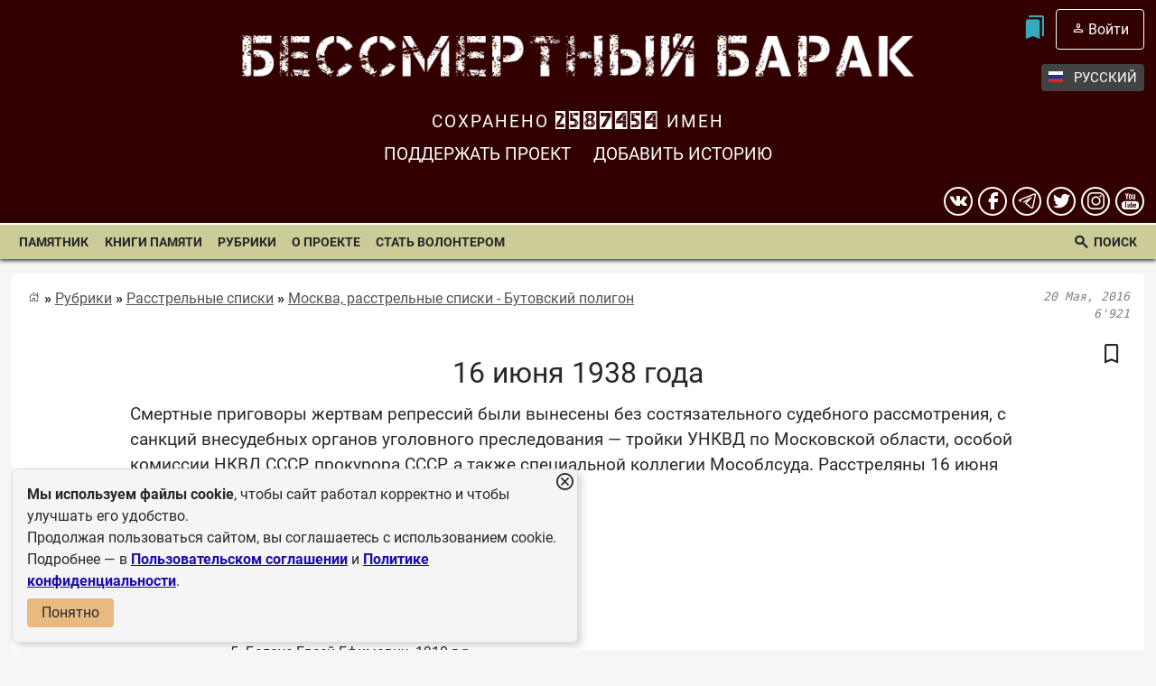

--- FILE ---
content_type: text/html; charset=UTF-8
request_url: https://bessmertnybarak.ru/article/16_iyunya_1938_goda/
body_size: 6689
content:
    <!doctype html>
            <html lang="ru-RU">
            <head>
        <meta charset="UTF-8">
        <meta name="viewport" content="width=device-width, initial-scale=1.0">
        <meta http-equiv="X-UA-Compatible" content="ie=edge">
        <link rel="apple-touch-icon" sizes="57x57" href="/img/favicon/apple-icon-57x57.png">
        <link rel="apple-touch-icon" sizes="60x60" href="/img/favicon/apple-icon-60x60.png">
        <link rel="apple-touch-icon" sizes="72x72" href="/img/favicon/apple-icon-72x72.png">
        <link rel="apple-touch-icon" sizes="76x76" href="/img/favicon/apple-icon-76x76.png">
        <link rel="apple-touch-icon" sizes="114x114" href="/img/favicon/apple-icon-114x114.png">
        <link rel="apple-touch-icon" sizes="120x120" href="/img/favicon/apple-icon-120x120.png">
        <link rel="apple-touch-icon" sizes="144x144" href="/img/favicon/apple-icon-144x144.png">
        <link rel="apple-touch-icon" sizes="152x152" href="/img/favicon/apple-icon-152x152.png">
        <link rel="apple-touch-icon" sizes="180x180" href="/img/favicon/apple-icon-180x180.png">
        <link rel="icon" type="image/png" sizes="192x192" href="/img/favicon/android-icon-192x192.png">
        <link rel="icon" type="image/png" sizes="32x32" href="/img/favicon/favicon-32x32.png">
        <link rel="icon" type="image/png" sizes="96x96" href="/img/favicon/favicon-96x96.png">
        <link rel="icon" type="image/png" sizes="16x16" href="/img/favicon/favicon-16x16.png">
        <link rel="manifest" href="/img/favicon/manifest.json">
        <meta name="msapplication-TileColor" content="#ffffff">
        <meta name="msapplication-TileImage" content="/img/favicon/ms-icon-144x144.png">
        <meta name="theme-color" content="#ffffff">
            <link rel="preload" href="/css/fonts/roboto/Roboto-Regular.woff2" as="font" type="font/woff2" crossorigin="anonymous">
    <link rel="preload" href="/css/fonts/roboto/Roboto-Bold.woff2" as="font" type="font/woff2" crossorigin="anonymous">
    <link rel="preload" href="/css/fonts/Roadkill.woff2" as="font" type="font/woff2" crossorigin="anonymous">
    <link rel="preload" href="/css/fonts/capture_it/Captureit_fill.woff2" as="font" type="font/woff2" crossorigin="anonymous">
    <link rel="preload" href="/css/fonts/icons.woff2" as="font" type="font/woff2" crossorigin="anonymous">
        <link rel="canonical" href="https://bessmertnybarak.ru/article/16_iyunya_1938_goda/">
    <link rel="stylesheet" type="text/css" href="/css/style.css?ver=94">
        <title>16 июня 1938 года</title>
    <meta name="keywords" content="16 июня 1938 года Бутовский полигон голгофа расстрел смертный приговор сталин сталинские репрессии кулаки НКВД ОГПУ расстреляны жертвам репрессий СССР тройки УНКВД по Московской области особой комиссии внесудебных органов уголовного преследования">
    <meta name="description" content="16 июня 1938 года, Бутовский полигон. Смертные приговоры жертвам репрессий были вынесены без состязательного судебного рассмотрения, с санкций внесудебных органов уголовного преследования — тройки УНКВД по Московской области, особой комиссии НКВД СССР,...">
    <meta name="title" content="16 июня 1938 года">
    <meta property="fb:app_id" content="2294177664011192">
    <meta property="og:type" content="article">
    <meta property="og:title" content="16 июня 1938 года">
    <meta property="og:description" content="16 июня 1938 года, Бутовский полигон. Смертные приговоры жертвам репрессий были вынесены без состязательного судебного рассмотрения, с санкций внесудебных органов уголовного преследования — тройки УНКВД по Московской области, особой комиссии НКВД СССР,...">
    <meta property="og:url" content="https://bessmertnybarak.ru/article/16_iyunya_1938_goda/">
    <meta property="og:site_name" content="Бессмертный барак">

    <meta name="twitter:card" content="summary_large_image">
    <meta name="twitter:site" content="Бессмертный барак">
    <meta name="twitter:title" content="16 июня 1938 года">
    <meta name="twitter:description" content="16 июня 1938 года, Бутовский полигон. Смертные приговоры жертвам репрессий были вынесены без состязательного судебного рассмотрения, с санкций внесудебных органов уголовного преследования — тройки УНКВД по Московской области, особой комиссии НКВД СССР,...">

            <meta property="og:image" content="https://bessmertnybarak.ru/img/article_img/1463699072_16_iyunya_1938_goda.jpg">
        <meta property="og:image:width" content="470">
        <meta property="og:image:height" content="245">
            </head>
    <body>
            <div id="toTop"></div>
        <header class="header">
    <div class="wrapper">
        <div class="items">
            <div class="item">
                                <div class="menu">
                    <div class="menuTop">
                                                    <!--<button id="marksTop" class="login"></button>-->
                            <div class="wrapperMenu">
                                <button id="marksTop" aria-label="Мои закладки"></button>
                                <div data-item="marksTop" class="itemMenu">
                                    <div id="markLinks">
                                                                                    <p>Добавляйте в закладки материалы — нажмите на знак <span></span> или выберите пункт «Сохранить в закладках» в меню записи.</p>
                                                                            </div>
                                </div>
                            </div>
                                                            <button id="inTop" class="login">Войти</button>
                                                                                </div>

                                            <div class="language">
                                                            <button data-lang-name="Russian"><span></span>Русский</button>
                                <div class="language_links_wrapper">
                                    <div class="language_links">
                                        <a data-lang-name="English" href="/en/"><span></span>English</a>
                                        <a data-lang-name="Deutsch" href="/de/"><span></span>Deutsch</a>
                                    </div>
                                </div>
                                                    </div>
                                    </div>
                                    <div id="logo">
                                                    <a href="/"><img src="/img/site.png" width="832" height="120" alt="Бессмертный барак"></a>
                                            </div>
                                 </div>
            <div class="item" id="counter">
                                    Сохранено <span>2587460</span> имен
                            </div>
            <div class="item" id="buttonsItem">
                                    <a href="/donate/">Поддержать проект</a>
                                                            <button class="login">Добавить историю</button>
                        
                                </div>
            <div class="item" id="socialButtons">
                <a href="https://vk.com/immortalgulag" aria-label="вконтакте" target="_blank" class="vk"></a>
                <a href="https://www.facebook.com/immortalgulag" aria-label="Facebook" target="_blank" class="facebook"></a>
                <a href="https://t.me/immortalgulag" target="_blank" aria-label="telegram" class="telegram"></a>
                <a href="https://twitter.com/immortalgulag" aria-label="twitter" target="_blank" class="twitter"></a>
                <a href="https://www.instagram.com/immortalgulag/" aria-label="instagram" target="_blank" class="instagram"></a>
                <a href="https://www.youtube.com/@immortalgulag" aria-label="youtube" target="_blank" class="youtube"></a>
            </div>
        </div>
    </div>
</header>
<div id="nav">
    <button id="burger" aria-label="Показать меню"></button>
    <nav>
                    <div class="loginB">
                <button class="login">Войти</button>
            </div>
                    <div class="more_Languages">
                <a href="/" class="active">Русский</a>
                <a href="/en/">English</a>
                <a href="/de/">Deutsch</a>
            </div>
            <ul><li><a href="/pamyatnik/">Памятник</a></li><li><a href="/books/">Книги памяти</a></li><li><a href="/rubric/">Рубрики</a></li>	<li><a href="/about/">О проекте</a>		<ul>
<li><a href="/rubric/sobytiya/">Событие, новости и факты</a><li><a href="/about/shareholders/">Акционеры</a><li><a href="/rubric/o_nas/">Все о нас</a><li><a href="/donate/">Поддержать проект</a><li><a href="/contacts/">Связаться с нами</a></ul></li><li><a href="/volunteer/">Стать волонтером</a></li><li><a href="/search/" rel="nofollow">Поиск</a></li></ul>    </nav>
</div>


<main>
    <article id="article" itemid="https://bessmertnybarak.ru/article/16_iyunya_1938_goda/" itemscope itemtype="http://schema.org/Article">
    <div class="line">
        <div class="breadcrumb"  itemscope itemtype="http://schema.org/BreadcrumbList">
        <span itemscope itemprop="itemListElement" itemtype="http://schema.org/ListItem">
        <a href="https://bessmertnybarak.ru/" aria-label="Главная страница" itemprop="item" class="home">
        <meta itemprop="name" content="Главная">
        </a>
        <meta itemprop="position" content="1">
    </span>
    <span itemscope itemprop="itemListElement" itemtype="http://schema.org/ListItem">
        <a href="https://bessmertnybarak.ru/rubric/" itemprop="item">
        Рубрики
        <meta itemprop="name" content="Рубрики">
        </a>
        <meta itemprop="position" content="2">
    </span>
        <span itemscope itemprop="itemListElement" itemtype="http://schema.org/ListItem">
        <a href="https://bessmertnybarak.ru/rubric/rasstrelnye_spiski/" itemprop="item">
            Расстрельные списки
            <meta itemprop="name" content="Расстрельные списки">
        </a>
        <meta itemprop="position" content="3">
    </span>
    <span itemscope itemprop="itemListElement" itemtype="http://schema.org/ListItem">
        <a href="https://bessmertnybarak.ru/rubric/butovskiy_poligon/" itemprop="item">
            Москва, расстрельные списки - Бутовский полигон
            <meta itemprop="name" content="Москва, расстрельные списки - Бутовский полигон">
        </a>
        <meta itemprop="position" content="4">
    </span>
    <span itemscope itemprop="itemListElement" itemtype="http://schema.org/ListItem">
                <a href="https://bessmertnybarak.ru/article/16_iyunya_1938_goda/" itemprop="item">
                    16 июня 1938 года                    <meta itemprop="name" content="16 июня 1938 года">
                </a>
                <meta itemprop="position" content="5">
            </span>
    </div>        <div class="date">
            <time datetime="2016-05-20">20 Мая, 2016</time>
            <span>6'921</span>
        </div>
    </div>
    <div class="bookmark">
    <button title="В закладки" class='login'></button>
</div>
    <h1 itemprop="headline">16 июня 1938 года</h1>
        <div itemprop="articleBody">
        <?xml encoding="UTF-8"><p>Смертные приговоры жертвам репрессий были вынесены без состязательного судебного рассмотрения, с санкций внесудебных органов уголовного преследования — тройки УНКВД по Московской области, особой комиссии НКВД СССР, прокурора СССР, а также специальной коллегии Мособлсуда. Расстреляны 16 июня 1938 года:</p><p> </p><ol style="margin-left: 80px;">
	<li>Андрушкевич Франц Станиславович, 1895 г.р.</li>
	<li>Арделян Иван Иванович, 1891 г.р.</li>
	<li>Ауэрбах Гюнтер Максимович, 1903 г.р.</li>
	<li>Бартницкий Эрвин Адамович, 1897 г.р.</li>
	<li>Белоус Евсей Ефимович, 1910 г.р.</li>
	<li>Бобров Самуил Шлемович, 1896 г.р.</li>
	<li>Брановер Григорий Лазаревич, 1891 г.р.</li>
	<li>Бранопольский Григорий Леонтьевич, 1909 г.р.</li>
	<li>Брокман Моисей Соломонович, 1897 г.р.</li>
	<li>Броневицкий Глеб Николаевич, 1907 г.р.</li>
	<li>Бялобржеский Франц Васильевич, 1902 г.р.</li>
	<li>Варкентин Яков Яковлевич, 1886 г.р.</li>
	<li>Василевский Иван Матвеевич, 1875 г.р.</li>
	<li>Вахти Абрам Меерович, 1895 г.р.</li>
	<li>Веселовский Иосиф Иванович, 1896 г.р.</li>
	<li>Виксне Вольфрид Рейнгольдович, 1899 г.р.</li>
	<li>Войновский Александр Эдуардович, 1906 г.р.</li>
	<li>Волкович Генрих Михайлович, 1898 г.р.</li>
	<li>Гвяргждис Бронислав Доминикович, 1888 г.р.</li>
	<li>Гениш Вальтер Конрадович, 1906 г.р.</li>
	<li>Гермилин Александр Карлович, 1900 г.р.</li>
	<li>Гловацкий Ипполит Константинович, 1900 г.р.</li>
	<li>Городилов Александр Петрович, 1883 г.р.</li>
	<li>Грен Георгий Георгиевич, 1879 г.р.</li>
	<li>Дворецкий Яков Львович, 1892 г.р.</li>
	<li>Деметрович Виктор Миланович, 1876 г.р.</li>
	<li>Дроздовский Мстислав Михайлович, 1887 г.р.</li>
	<li>Е-Сю , 1909 г.р.</li>
	<li>Зальберт Александр Михайлович, 1878 г.р.</li>
	<li>Земит Мартын Фрицевич, 1898 г.р.</li>
	<li>Казакевич Владимир Эдуардович, 1900 г.р.</li>
	<li>Кацалос Георгий Христофорович, 1880 г.р.</li>
	<li>Кацнельсон Леонид Абрамович, 1890 г.р.</li>
	<li>Квиэсис Мартин Андреевич, 1896 г.р.</li>
	<li>Козловский Франц Иосифович, 1889 г.р.</li>
	<li>Козьма Иштван , 1893 г.р.</li>
	<li>Корзун Георгий Вячеславович, 1891 г.р.</li>
	<li>Корнелюк Лука Иванович, 1895 г.р.</li>
	<li>Косой Михаил Павлович, 1890 г.р.</li>
	<li>Кострулев Александр Николаевич, 1899 г.р.</li>
	<li>Косяк Александр Иванович, 1908 г.р.</li>
	<li>Кухарчук Станислав Осипович, 1891 г.р.</li>
	<li>Кухта Витольд Игнатьевич, 1897 г.р.</li>
	<li>Кушнир Иван Иванович, 1897 г.р.</li>
	<li>Ламм Глеб Леонидович, 1909 г.р.</li>
	<li>Лапин Николай Николаевич, 1902 г.р.</li>
	<li>Маздревич Дидрих Фрицевич, 1892 г.р.</li>
	<li>Маржецкий Леопольд Станиславович, 1901 г.р.</li>
	<li>Масевич Владимир Михайлович, 1902 г.р.</li>
	<li>Матэ Карл Карлович, 1896 г.р.</li>
	<li>Машек Иосиф Норбертович, 1894 г.р.</li>
	<li>Миликовская Ада Абрамовна, 1908 г.р.</li>
	<li>Могучий Александр Зенонович, 1888 г.р.</li>
	<li>Муценек Карл Вильгельмович, 1892 г.р.</li>
	<li>Наварский Гарри Петрович, 1886 г.р.</li>
	<li>Налибоцкий Владимир Захарович, 1907 г.р.</li>
	<li>Наудин Конрад Юрьевич, 1898 г.р.</li>
	<li>Наумов Владимир Андреевич, 1884 г.р.</li>
	<li>Нолле Алексей Александрович, 1890 г.р.</li>
	<li>Отто Василий Эдуардович, 1875 г.р.</li>
	<li>Павассар Яков Мартынович, 1899 г.р.</li>
	<li>Панасюк Михаил Степанович, 1881 г.р.</li>
	<li>Питерс Георгий Георгиевич, 1892 г.р.</li>
	<li>Пруденица Александр Осипович, 1883 г.р.</li>
	<li>Радиковский Сергей Яковлевич, 1894 г.р.</li>
	<li>Райзман Бенцион Моисеевич, 1903 г.р.</li>
	<li>Рацевич Иван Николаевич, 1898 г.р.</li>
	<li>Ребане Петр Андреевич, 1897 г.р.</li>
	<li>Рихтер Адольф Георгиевич, 1888 г.р.</li>
	<li>Родишевский Виктор Степанович, 1909 г.р.</li>
	<li>Розвань Евгений Георгиевич, 1878 г.р.</li>
	<li>Розенберг Натан Самуилович, 1890 г.р.</li>
	<li>Ротцейг Бронек Нафталович, 1902 г.р.</li>
	<li>Рымкевич Иван Михайлович, 1900 г.р.</li>
	<li>Рындхорн Горст Гершелевич, 1915 г.р.</li>
	<li>Савинский Казимир Станиславович, 1904 г.р.</li>
	<li>Савицкий Эдуард Иосифович, 1890 г.р.</li>
	<li>Савчиц Семен Лукьянович, 1887 г.р.</li>
	<li>Скранда Христиан Янович, 1888 г.р.</li>
	<li>Сладков Николай Владимирович, 1876 г.р.</li>
	<li>Снурников Федор Иванович, 1904 г.р.</li>
	<li>Судина Елена Борисовна, 1896 г.р.</li>
	<li>Танкус Айзик Натанович, 1899 г.р.</li>
	<li>Тикум Альфред Иванович, 1895 г.р.</li>
	<li>Тодорович Михаил Иванович, 1893 г.р.</li>
	<li>Тышкевич Станислава Яновна, 1894 г.р.</li>
	<li>Уталин Яков Янович, 1890 г.р.</li>
	<li>Фальберг Станислава Станиславовна, 1898 г.р.</li>
	<li>Федотов Александр Анатольевич, 1883 г.р.</li>
	<li>Филиппович Иван Ануфриевич, 1886 г.р.</li>
	<li>Хашковский Антон Францевич, 1886 г.р.</li>
	<li>Херемпе Степан Иванович, 1894 г.р.</li>
	<li>Ходынгер Иосиф Иосифович, 1894 г.р.</li>
	<li>Хоз-Зай-Сяо , 1909 г.р.</li>
	<li>Христофоров Александр Александрович, 1889 г.р.</li>
	<li>Цы-Фу-И , 1893 г.р.</li>
	<li>Чаксте Карл Яковлевич, 1896 г.р.</li>
	<li>Шварц Марина Михайловна, 1906 г.р.</li>
	<li>Шугар Федор Алексеевич, 1897 г.р.</li>
	<li>Шульценберг Иван Генрихович, 1900 г.р.</li>
	<li>Эглит Жан Янович, 1887 г.р.</li>
	<li>Юзефович Евгений Георгиевич, 1891 г.р.</li>
	<li>Яковлев Алексей Петрович, 1913 г.р.</li>
	<li>Янсон Жан Адамович, 1902 г.р.</li>
	<li>Яховский Вячеслав Эдуардович, 1890 г.р.</li>
</ol><p style="text-align: center;"><img alt="" src="/webp/16_iyunya_1938_goda__butovo_1.jpg.webp" style="" loading="lazy" width="650" height="364"></p>
            </div>
    <div class="share">
        <div class="likeSocial">Поделиться:</div>
        <div class="social" data-url="https://bessmertnybarak.ru/article/16_iyunya_1938_goda/" data-title="16 июня 1938 года - Смертные приговоры жертвам репрессий были вынесены без состязательного судебного рассмотрения, с санкций внесудебных органов уголовного преследования — тройки УНКВД по Московской области, особой комиссии НКВД СССР, прокурора СССР, а также специальной коллегии Мособлсуда. Расстреляны 16 июня 1938 года.">
            <span data-id="fb" title="Поделиться в Facebook"></span>
            <span data-id="vk" title="Поделиться в VKontakte"></span>
            <span data-id="ok" title="Поделиться в Одноклассники"></span>
            <span data-id="tw" title="Поделиться в Twitter"></span>
            <span data-id="telegram" title="Поделиться в Telegram"></span>
        </div>
    </div>
            <meta itemprop="author" content="Проект «Бессмертный барак»">
                <meta itemprop="image" content="https://bessmertnybarak.ru/img/article_img/1463699072_16_iyunya_1938_goda.jpg">
                <meta itemprop="datePublished" content="2016-05-20">
        <meta itemprop="articleSection" content="article">

    <div itemprop="publisher" itemscope itemtype="https://schema.org/Organization">
        <link itemprop="url" href="https://bessmertnybarak.ru/">
        <meta itemprop="name" content="Проект «Бессмертный барак»">
        <meta itemprop="description" content="Единая база данных жертв политических репрессий. Полный список расстрелянных, репрессированных, высланных и депортированных в СССР.">
        <div itemprop="logo" itemscope itemtype="https://www.schema.org/ImageObject">
            <link itemprop="url" href="https://bessmertnybarak.ru/img/bessmertnybarak.jpg">
            <link itemprop="contentUrl" href="https://bessmertnybarak.ru/img/bessmertnybarak.jpg">
        </div>
    </div>
    </article></main>
<footer>
    <div class="wrapper">
        <div class="items">
            <div class="navLinks">
                <div class="title">Информация</div>
                <div class="links">
                    <a href="/about/">О проекте</a>
                    <a href="/pamyatnik/">Памятник</a>
                    <a href="/books/">Книги памяти</a>
                    <a href="/rubric/">Рубрики</a>
                    <a href="/rubric/galereya_dokumentov/">Документы</a>
                    <a href="/contacts/">Контакты</a>
                </div>
            </div>
            <div class="socialLinks">
                <div class="title">Соцсети</div>
                <div class="links">
                    <a href="https://www.facebook.com/immortalgulag" target="_blank">Facebook</a>
                    <a href="https://vk.com/immortalgulag" target="_blank">VKontakte</a>
                    <a href="https://twitter.com/immortalgulag" target="_blank">Twitter</a>
                    <a href="https://www.instagram.com/immortalgulag/" target="_blank">Instagram</a>
                    <a href="https://t.me/immortalgulag" target="_blank">Telegram</a>
                    <a href="https://www.youtube.com/@immortalgulag" target="_blank">YouTube</a>
                </div>
            </div>
            <div class="subscribeForm">
                                <div class="title">Ошибка / опечатка в тексте?</div>
                <p>Выделите ее мышкой и нажмите Ctrl+Enter</p>
            </div>
            <div class="line"></div>
            <div class="free_copy">
                <div class="title"><span>&copy;</span>Свободное копирование.</div>
                <p>Любое использование и перепечатка материалов приветствуется редакцией проекта. Материалы собраны из разных источников, часто это семейные воспоминания. Мы считаем, что сведения об этих важных страницах истории должны быть свободными для распространения, на них не могут накладываться никакие ограничения. Это наша история, и мы обязаны ее знать, сохранять и рассказывать детям.</p>
            </div>
        </div>
    </div>
    <div class="terms">
        <a href="/terms/" rel="nofollow">Пользовательское соглашение</a>

        <a href="/policy/" rel="nofollow">Политика конфиденциальности</a>
    </div>
</footer>
   <script src="/js/jquery.js"></script>
    <script src="/js/jquery.cookie.js"></script>
    <script src="/plugins/lightGallery/lightgallery.min.js"></script>
    <script src="/plugins/lightGallery/lg-fullscreen.min.js"></script>
    <script src="/plugins/lightGallery/lg-zoom.min.js"></script>
    <script src="/plugins/lightGallery/lg-hash.min.js"></script>
    <script src="/plugins/lightGallery/lg-pager.min.js"></script>
    <script src="/js/main.js?ver=94"></script>
        <script>
        const loadStyle = href => {
            let link = document.createElement('link')
            link.rel = 'stylesheet'
            link.href = href
            document.body.appendChild(link)
        }
    </script>
            <script>
            loadStyle('/plugins/lightGallery/lightgallery.css')
                    </script>
    <!-- Google tag (gtag.js) -->
<script async src="https://www.googletagmanager.com/gtag/js?id=G-0RPMWG0L56"></script>
<script>
    window.dataLayer = window.dataLayer || [];
    function gtag(){dataLayer.push(arguments);}
    gtag('js', new Date());

    gtag('config', 'G-0RPMWG0L56');
</script><!-- Yandex.Metrika counter -->
<script type="text/javascript" >
    (function(m,e,t,r,i,k,a){m[i]=m[i]||function(){(m[i].a=m[i].a||[]).push(arguments)};
        m[i].l=1*new Date();
        for (var j = 0; j < document.scripts.length; j++) {if (document.scripts[j].src === r) { return; }}
        k=e.createElement(t),a=e.getElementsByTagName(t)[0],k.async=1,k.src=r,a.parentNode.insertBefore(k,a)})
    (window, document, "script", "https://mc.yandex.ru/metrika/tag.js", "ym");

    ym(33592134, "init", {
        clickmap:true,
        trackLinks:true,
        accurateTrackBounce:true,
        webvisor:true
    });
</script>
<noscript><div><img src="https://mc.yandex.ru/watch/33592134" style="position:absolute; left:-9999px;" alt="" /></div></noscript>
<!-- /Yandex.Metrika counter -->    </body>
    </html>
    